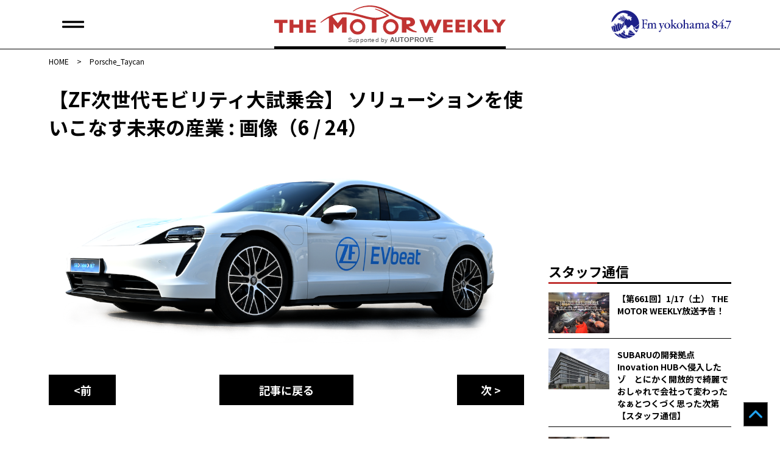

--- FILE ---
content_type: text/html; charset=UTF-8
request_url: https://autoprove.net/supplier_news/zf/225293/attachment/porsche_taycan/
body_size: 12504
content:
<!doctype html>
<html dir="ltr" lang="ja" prefix="og: https://ogp.me/ns#">
<head>
	<!-- Google tag (gtag.js) -->
	<script async src="https://www.googletagmanager.com/gtag/js?id=G-50R4TBL3W1"></script>
	<script>
  	window.dataLayer = window.dataLayer || [];
  	function gtag(){dataLayer.push(arguments);}
  	  gtag('js', new Date());

	  gtag('config', 'G-50R4TBL3W1');
	</script>
	<!-- Global site tag (gtag.js) - Google Analytics -->
	<script async src="https://www.googletagmanager.com/gtag/js?id=UA-17181954-3"></script>
	<script>
		window.dataLayer = window.dataLayer || [];
		function gtag(){dataLayer.push(arguments);}
		gtag('js', new Date());
		gtag('config', 'UA-17181954-3');
	</script>
	<meta charset="UTF-8">
	<meta name="viewport" content="width=device-width, initial-scale=1">
	<link rel="profile" href="https://gmpg.org/xfn/11">
	<link rel="shortcut icon" href="https://autoprove.net/wp-content/themes/autoprove/favicon.ico" />
	
	<script type="text/javascript">
		var microadCompass = microadCompass || {};
		microadCompass.queue = microadCompass.queue || [];
	</script>
	<script type="text/javascript" charset="UTF-8" src="//j.microad.net/js/compass.js" onload="new microadCompass.AdInitializer().initialize();" async></script>

	<title>Porsche_Taycan | オートプルーブ - Auto Prove</title>

		<!-- All in One SEO 4.8.8 - aioseo.com -->
	<meta name="robots" content="noindex, max-image-preview:large" />
	<meta name="author" content="Auto Prove 編集部"/>
	<link rel="canonical" href="https://autoprove.net/supplier_news/zf/225293/attachment/porsche_taycan/" />
	<meta name="generator" content="All in One SEO (AIOSEO) 4.8.8" />
		<meta property="og:locale" content="ja_JP" />
		<meta property="og:site_name" content="Auto Prove - 自動車情報サイト「オートプルーブ」" />
		<meta property="og:type" content="article" />
		<meta property="og:title" content="Porsche_Taycan | オートプルーブ - Auto Prove" />
		<meta property="og:url" content="https://autoprove.net/supplier_news/zf/225293/attachment/porsche_taycan/" />
		<meta property="fb:app_id" content="1513278898826651" />
		<meta property="og:image" content="https://autoprove.net/wp-content/themes/autoprove/assets/autoprove.png" />
		<meta property="og:image:secure_url" content="https://autoprove.net/wp-content/themes/autoprove/assets/autoprove.png" />
		<meta property="article:published_time" content="2023-11-29T01:09:21+00:00" />
		<meta property="article:modified_time" content="2023-11-29T01:09:21+00:00" />
		<meta property="article:publisher" content="https://www.facebook.com/autoprovepage" />
		<meta name="twitter:card" content="summary_large_image" />
		<meta name="twitter:site" content="@autoprovenet" />
		<meta name="twitter:title" content="Porsche_Taycan | オートプルーブ - Auto Prove" />
		<meta name="twitter:image" content="https://autoprove.net/wp-content/themes/autoprove/assets/autoprove.png" />
		<script type="application/ld+json" class="aioseo-schema">
			{"@context":"https:\/\/schema.org","@graph":[{"@type":"BreadcrumbList","@id":"https:\/\/autoprove.net\/supplier_news\/zf\/225293\/attachment\/porsche_taycan\/#breadcrumblist","itemListElement":[{"@type":"ListItem","@id":"https:\/\/autoprove.net#listItem","position":1,"name":"Home","item":"https:\/\/autoprove.net","nextItem":{"@type":"ListItem","@id":"https:\/\/autoprove.net\/supplier_news\/zf\/225293\/attachment\/porsche_taycan\/#listItem","name":"Porsche_Taycan"}},{"@type":"ListItem","@id":"https:\/\/autoprove.net\/supplier_news\/zf\/225293\/attachment\/porsche_taycan\/#listItem","position":2,"name":"Porsche_Taycan","previousItem":{"@type":"ListItem","@id":"https:\/\/autoprove.net#listItem","name":"Home"}}]},{"@type":"ItemPage","@id":"https:\/\/autoprove.net\/supplier_news\/zf\/225293\/attachment\/porsche_taycan\/#itempage","url":"https:\/\/autoprove.net\/supplier_news\/zf\/225293\/attachment\/porsche_taycan\/","name":"Porsche_Taycan | \u30aa\u30fc\u30c8\u30d7\u30eb\u30fc\u30d6 - Auto Prove","inLanguage":"ja","isPartOf":{"@id":"https:\/\/autoprove.net\/#website"},"breadcrumb":{"@id":"https:\/\/autoprove.net\/supplier_news\/zf\/225293\/attachment\/porsche_taycan\/#breadcrumblist"},"author":{"@id":"https:\/\/autoprove.net\/author\/autoprove\/#author"},"creator":{"@id":"https:\/\/autoprove.net\/author\/autoprove\/#author"},"datePublished":"2023-11-29T10:09:21+09:00","dateModified":"2023-11-29T10:09:21+09:00"},{"@type":"Organization","@id":"https:\/\/autoprove.net\/#organization","name":"Auto Prove","description":"\u60c5\u5831\u304c\u77e5\u8b58\u306b\u304b\u308f\u308b\u81ea\u52d5\u8eca\u30b5\u30a4\u30c8","url":"https:\/\/autoprove.net\/","telephone":"+81452241001","logo":{"@type":"ImageObject","url":"https:\/\/autoprove.net\/wp-content\/uploads\/2023\/11\/Porsche_Taycan.png","@id":"https:\/\/autoprove.net\/supplier_news\/zf\/225293\/attachment\/porsche_taycan\/#organizationLogo"},"image":{"@id":"https:\/\/autoprove.net\/supplier_news\/zf\/225293\/attachment\/porsche_taycan\/#organizationLogo"},"sameAs":["https:\/\/www.youtube.com\/user\/autoprove"]},{"@type":"Person","@id":"https:\/\/autoprove.net\/author\/autoprove\/#author","url":"https:\/\/autoprove.net\/author\/autoprove\/","name":"Auto Prove \u7de8\u96c6\u90e8"},{"@type":"WebSite","@id":"https:\/\/autoprove.net\/#website","url":"https:\/\/autoprove.net\/","name":"\u30aa\u30fc\u30c8\u30d7\u30eb\u30fc\u30d6 - Auto Prove","description":"\u60c5\u5831\u304c\u77e5\u8b58\u306b\u304b\u308f\u308b\u81ea\u52d5\u8eca\u30b5\u30a4\u30c8","inLanguage":"ja","publisher":{"@id":"https:\/\/autoprove.net\/#organization"}}]}
		</script>
		<!-- All in One SEO -->

<link rel='dns-prefetch' href='//static.addtoany.com' />
<link rel='dns-prefetch' href='//www.googletagservices.com' />
<link rel='dns-prefetch' href='//fonts.googleapis.com' />
<script id="wpp-js" src="https://autoprove.net/wp-content/plugins/wordpress-popular-posts/assets/js/wpp.min.js?ver=7.3.5" data-sampling="1" data-sampling-rate="100" data-api-url="https://autoprove.net/wp-json/wordpress-popular-posts" data-post-id="225305" data-token="71fc150ae7" data-lang="0" data-debug="0"></script>
<script>
window._wpemojiSettings = {"baseUrl":"https:\/\/s.w.org\/images\/core\/emoji\/16.0.1\/72x72\/","ext":".png","svgUrl":"https:\/\/s.w.org\/images\/core\/emoji\/16.0.1\/svg\/","svgExt":".svg","source":{"concatemoji":"https:\/\/autoprove.net\/wp-includes\/js\/wp-emoji-release.min.js?ver=6.8.3"}};
/*! This file is auto-generated */
!function(s,n){var o,i,e;function c(e){try{var t={supportTests:e,timestamp:(new Date).valueOf()};sessionStorage.setItem(o,JSON.stringify(t))}catch(e){}}function p(e,t,n){e.clearRect(0,0,e.canvas.width,e.canvas.height),e.fillText(t,0,0);var t=new Uint32Array(e.getImageData(0,0,e.canvas.width,e.canvas.height).data),a=(e.clearRect(0,0,e.canvas.width,e.canvas.height),e.fillText(n,0,0),new Uint32Array(e.getImageData(0,0,e.canvas.width,e.canvas.height).data));return t.every(function(e,t){return e===a[t]})}function u(e,t){e.clearRect(0,0,e.canvas.width,e.canvas.height),e.fillText(t,0,0);for(var n=e.getImageData(16,16,1,1),a=0;a<n.data.length;a++)if(0!==n.data[a])return!1;return!0}function f(e,t,n,a){switch(t){case"flag":return n(e,"\ud83c\udff3\ufe0f\u200d\u26a7\ufe0f","\ud83c\udff3\ufe0f\u200b\u26a7\ufe0f")?!1:!n(e,"\ud83c\udde8\ud83c\uddf6","\ud83c\udde8\u200b\ud83c\uddf6")&&!n(e,"\ud83c\udff4\udb40\udc67\udb40\udc62\udb40\udc65\udb40\udc6e\udb40\udc67\udb40\udc7f","\ud83c\udff4\u200b\udb40\udc67\u200b\udb40\udc62\u200b\udb40\udc65\u200b\udb40\udc6e\u200b\udb40\udc67\u200b\udb40\udc7f");case"emoji":return!a(e,"\ud83e\udedf")}return!1}function g(e,t,n,a){var r="undefined"!=typeof WorkerGlobalScope&&self instanceof WorkerGlobalScope?new OffscreenCanvas(300,150):s.createElement("canvas"),o=r.getContext("2d",{willReadFrequently:!0}),i=(o.textBaseline="top",o.font="600 32px Arial",{});return e.forEach(function(e){i[e]=t(o,e,n,a)}),i}function t(e){var t=s.createElement("script");t.src=e,t.defer=!0,s.head.appendChild(t)}"undefined"!=typeof Promise&&(o="wpEmojiSettingsSupports",i=["flag","emoji"],n.supports={everything:!0,everythingExceptFlag:!0},e=new Promise(function(e){s.addEventListener("DOMContentLoaded",e,{once:!0})}),new Promise(function(t){var n=function(){try{var e=JSON.parse(sessionStorage.getItem(o));if("object"==typeof e&&"number"==typeof e.timestamp&&(new Date).valueOf()<e.timestamp+604800&&"object"==typeof e.supportTests)return e.supportTests}catch(e){}return null}();if(!n){if("undefined"!=typeof Worker&&"undefined"!=typeof OffscreenCanvas&&"undefined"!=typeof URL&&URL.createObjectURL&&"undefined"!=typeof Blob)try{var e="postMessage("+g.toString()+"("+[JSON.stringify(i),f.toString(),p.toString(),u.toString()].join(",")+"));",a=new Blob([e],{type:"text/javascript"}),r=new Worker(URL.createObjectURL(a),{name:"wpTestEmojiSupports"});return void(r.onmessage=function(e){c(n=e.data),r.terminate(),t(n)})}catch(e){}c(n=g(i,f,p,u))}t(n)}).then(function(e){for(var t in e)n.supports[t]=e[t],n.supports.everything=n.supports.everything&&n.supports[t],"flag"!==t&&(n.supports.everythingExceptFlag=n.supports.everythingExceptFlag&&n.supports[t]);n.supports.everythingExceptFlag=n.supports.everythingExceptFlag&&!n.supports.flag,n.DOMReady=!1,n.readyCallback=function(){n.DOMReady=!0}}).then(function(){return e}).then(function(){var e;n.supports.everything||(n.readyCallback(),(e=n.source||{}).concatemoji?t(e.concatemoji):e.wpemoji&&e.twemoji&&(t(e.twemoji),t(e.wpemoji)))}))}((window,document),window._wpemojiSettings);
</script>
<style id='wp-emoji-styles-inline-css'>

	img.wp-smiley, img.emoji {
		display: inline !important;
		border: none !important;
		box-shadow: none !important;
		height: 1em !important;
		width: 1em !important;
		margin: 0 0.07em !important;
		vertical-align: -0.1em !important;
		background: none !important;
		padding: 0 !important;
	}
</style>
<link rel='stylesheet' id='wp-block-library-css' href='https://autoprove.net/wp-includes/css/dist/block-library/style.min.css?ver=6.8.3' media='all' />
<style id='classic-theme-styles-inline-css'>
/*! This file is auto-generated */
.wp-block-button__link{color:#fff;background-color:#32373c;border-radius:9999px;box-shadow:none;text-decoration:none;padding:calc(.667em + 2px) calc(1.333em + 2px);font-size:1.125em}.wp-block-file__button{background:#32373c;color:#fff;text-decoration:none}
</style>
<style id='global-styles-inline-css'>
:root{--wp--preset--aspect-ratio--square: 1;--wp--preset--aspect-ratio--4-3: 4/3;--wp--preset--aspect-ratio--3-4: 3/4;--wp--preset--aspect-ratio--3-2: 3/2;--wp--preset--aspect-ratio--2-3: 2/3;--wp--preset--aspect-ratio--16-9: 16/9;--wp--preset--aspect-ratio--9-16: 9/16;--wp--preset--color--black: #000000;--wp--preset--color--cyan-bluish-gray: #abb8c3;--wp--preset--color--white: #ffffff;--wp--preset--color--pale-pink: #f78da7;--wp--preset--color--vivid-red: #cf2e2e;--wp--preset--color--luminous-vivid-orange: #ff6900;--wp--preset--color--luminous-vivid-amber: #fcb900;--wp--preset--color--light-green-cyan: #7bdcb5;--wp--preset--color--vivid-green-cyan: #00d084;--wp--preset--color--pale-cyan-blue: #8ed1fc;--wp--preset--color--vivid-cyan-blue: #0693e3;--wp--preset--color--vivid-purple: #9b51e0;--wp--preset--gradient--vivid-cyan-blue-to-vivid-purple: linear-gradient(135deg,rgba(6,147,227,1) 0%,rgb(155,81,224) 100%);--wp--preset--gradient--light-green-cyan-to-vivid-green-cyan: linear-gradient(135deg,rgb(122,220,180) 0%,rgb(0,208,130) 100%);--wp--preset--gradient--luminous-vivid-amber-to-luminous-vivid-orange: linear-gradient(135deg,rgba(252,185,0,1) 0%,rgba(255,105,0,1) 100%);--wp--preset--gradient--luminous-vivid-orange-to-vivid-red: linear-gradient(135deg,rgba(255,105,0,1) 0%,rgb(207,46,46) 100%);--wp--preset--gradient--very-light-gray-to-cyan-bluish-gray: linear-gradient(135deg,rgb(238,238,238) 0%,rgb(169,184,195) 100%);--wp--preset--gradient--cool-to-warm-spectrum: linear-gradient(135deg,rgb(74,234,220) 0%,rgb(151,120,209) 20%,rgb(207,42,186) 40%,rgb(238,44,130) 60%,rgb(251,105,98) 80%,rgb(254,248,76) 100%);--wp--preset--gradient--blush-light-purple: linear-gradient(135deg,rgb(255,206,236) 0%,rgb(152,150,240) 100%);--wp--preset--gradient--blush-bordeaux: linear-gradient(135deg,rgb(254,205,165) 0%,rgb(254,45,45) 50%,rgb(107,0,62) 100%);--wp--preset--gradient--luminous-dusk: linear-gradient(135deg,rgb(255,203,112) 0%,rgb(199,81,192) 50%,rgb(65,88,208) 100%);--wp--preset--gradient--pale-ocean: linear-gradient(135deg,rgb(255,245,203) 0%,rgb(182,227,212) 50%,rgb(51,167,181) 100%);--wp--preset--gradient--electric-grass: linear-gradient(135deg,rgb(202,248,128) 0%,rgb(113,206,126) 100%);--wp--preset--gradient--midnight: linear-gradient(135deg,rgb(2,3,129) 0%,rgb(40,116,252) 100%);--wp--preset--font-size--small: 13px;--wp--preset--font-size--medium: 20px;--wp--preset--font-size--large: 36px;--wp--preset--font-size--x-large: 42px;--wp--preset--spacing--20: 0.44rem;--wp--preset--spacing--30: 0.67rem;--wp--preset--spacing--40: 1rem;--wp--preset--spacing--50: 1.5rem;--wp--preset--spacing--60: 2.25rem;--wp--preset--spacing--70: 3.38rem;--wp--preset--spacing--80: 5.06rem;--wp--preset--shadow--natural: 6px 6px 9px rgba(0, 0, 0, 0.2);--wp--preset--shadow--deep: 12px 12px 50px rgba(0, 0, 0, 0.4);--wp--preset--shadow--sharp: 6px 6px 0px rgba(0, 0, 0, 0.2);--wp--preset--shadow--outlined: 6px 6px 0px -3px rgba(255, 255, 255, 1), 6px 6px rgba(0, 0, 0, 1);--wp--preset--shadow--crisp: 6px 6px 0px rgba(0, 0, 0, 1);}:where(.is-layout-flex){gap: 0.5em;}:where(.is-layout-grid){gap: 0.5em;}body .is-layout-flex{display: flex;}.is-layout-flex{flex-wrap: wrap;align-items: center;}.is-layout-flex > :is(*, div){margin: 0;}body .is-layout-grid{display: grid;}.is-layout-grid > :is(*, div){margin: 0;}:where(.wp-block-columns.is-layout-flex){gap: 2em;}:where(.wp-block-columns.is-layout-grid){gap: 2em;}:where(.wp-block-post-template.is-layout-flex){gap: 1.25em;}:where(.wp-block-post-template.is-layout-grid){gap: 1.25em;}.has-black-color{color: var(--wp--preset--color--black) !important;}.has-cyan-bluish-gray-color{color: var(--wp--preset--color--cyan-bluish-gray) !important;}.has-white-color{color: var(--wp--preset--color--white) !important;}.has-pale-pink-color{color: var(--wp--preset--color--pale-pink) !important;}.has-vivid-red-color{color: var(--wp--preset--color--vivid-red) !important;}.has-luminous-vivid-orange-color{color: var(--wp--preset--color--luminous-vivid-orange) !important;}.has-luminous-vivid-amber-color{color: var(--wp--preset--color--luminous-vivid-amber) !important;}.has-light-green-cyan-color{color: var(--wp--preset--color--light-green-cyan) !important;}.has-vivid-green-cyan-color{color: var(--wp--preset--color--vivid-green-cyan) !important;}.has-pale-cyan-blue-color{color: var(--wp--preset--color--pale-cyan-blue) !important;}.has-vivid-cyan-blue-color{color: var(--wp--preset--color--vivid-cyan-blue) !important;}.has-vivid-purple-color{color: var(--wp--preset--color--vivid-purple) !important;}.has-black-background-color{background-color: var(--wp--preset--color--black) !important;}.has-cyan-bluish-gray-background-color{background-color: var(--wp--preset--color--cyan-bluish-gray) !important;}.has-white-background-color{background-color: var(--wp--preset--color--white) !important;}.has-pale-pink-background-color{background-color: var(--wp--preset--color--pale-pink) !important;}.has-vivid-red-background-color{background-color: var(--wp--preset--color--vivid-red) !important;}.has-luminous-vivid-orange-background-color{background-color: var(--wp--preset--color--luminous-vivid-orange) !important;}.has-luminous-vivid-amber-background-color{background-color: var(--wp--preset--color--luminous-vivid-amber) !important;}.has-light-green-cyan-background-color{background-color: var(--wp--preset--color--light-green-cyan) !important;}.has-vivid-green-cyan-background-color{background-color: var(--wp--preset--color--vivid-green-cyan) !important;}.has-pale-cyan-blue-background-color{background-color: var(--wp--preset--color--pale-cyan-blue) !important;}.has-vivid-cyan-blue-background-color{background-color: var(--wp--preset--color--vivid-cyan-blue) !important;}.has-vivid-purple-background-color{background-color: var(--wp--preset--color--vivid-purple) !important;}.has-black-border-color{border-color: var(--wp--preset--color--black) !important;}.has-cyan-bluish-gray-border-color{border-color: var(--wp--preset--color--cyan-bluish-gray) !important;}.has-white-border-color{border-color: var(--wp--preset--color--white) !important;}.has-pale-pink-border-color{border-color: var(--wp--preset--color--pale-pink) !important;}.has-vivid-red-border-color{border-color: var(--wp--preset--color--vivid-red) !important;}.has-luminous-vivid-orange-border-color{border-color: var(--wp--preset--color--luminous-vivid-orange) !important;}.has-luminous-vivid-amber-border-color{border-color: var(--wp--preset--color--luminous-vivid-amber) !important;}.has-light-green-cyan-border-color{border-color: var(--wp--preset--color--light-green-cyan) !important;}.has-vivid-green-cyan-border-color{border-color: var(--wp--preset--color--vivid-green-cyan) !important;}.has-pale-cyan-blue-border-color{border-color: var(--wp--preset--color--pale-cyan-blue) !important;}.has-vivid-cyan-blue-border-color{border-color: var(--wp--preset--color--vivid-cyan-blue) !important;}.has-vivid-purple-border-color{border-color: var(--wp--preset--color--vivid-purple) !important;}.has-vivid-cyan-blue-to-vivid-purple-gradient-background{background: var(--wp--preset--gradient--vivid-cyan-blue-to-vivid-purple) !important;}.has-light-green-cyan-to-vivid-green-cyan-gradient-background{background: var(--wp--preset--gradient--light-green-cyan-to-vivid-green-cyan) !important;}.has-luminous-vivid-amber-to-luminous-vivid-orange-gradient-background{background: var(--wp--preset--gradient--luminous-vivid-amber-to-luminous-vivid-orange) !important;}.has-luminous-vivid-orange-to-vivid-red-gradient-background{background: var(--wp--preset--gradient--luminous-vivid-orange-to-vivid-red) !important;}.has-very-light-gray-to-cyan-bluish-gray-gradient-background{background: var(--wp--preset--gradient--very-light-gray-to-cyan-bluish-gray) !important;}.has-cool-to-warm-spectrum-gradient-background{background: var(--wp--preset--gradient--cool-to-warm-spectrum) !important;}.has-blush-light-purple-gradient-background{background: var(--wp--preset--gradient--blush-light-purple) !important;}.has-blush-bordeaux-gradient-background{background: var(--wp--preset--gradient--blush-bordeaux) !important;}.has-luminous-dusk-gradient-background{background: var(--wp--preset--gradient--luminous-dusk) !important;}.has-pale-ocean-gradient-background{background: var(--wp--preset--gradient--pale-ocean) !important;}.has-electric-grass-gradient-background{background: var(--wp--preset--gradient--electric-grass) !important;}.has-midnight-gradient-background{background: var(--wp--preset--gradient--midnight) !important;}.has-small-font-size{font-size: var(--wp--preset--font-size--small) !important;}.has-medium-font-size{font-size: var(--wp--preset--font-size--medium) !important;}.has-large-font-size{font-size: var(--wp--preset--font-size--large) !important;}.has-x-large-font-size{font-size: var(--wp--preset--font-size--x-large) !important;}
:where(.wp-block-post-template.is-layout-flex){gap: 1.25em;}:where(.wp-block-post-template.is-layout-grid){gap: 1.25em;}
:where(.wp-block-columns.is-layout-flex){gap: 2em;}:where(.wp-block-columns.is-layout-grid){gap: 2em;}
:root :where(.wp-block-pullquote){font-size: 1.5em;line-height: 1.6;}
</style>
<link rel='stylesheet' id='google-fonts-css' href='https://fonts.googleapis.com/css2?family=Noto+Sans+JP%3Awght%40400%3B500%3B700&#038;display=swap&#038;ver=6.8.3' media='all' />
<link rel='stylesheet' id='auto-prove-style-css' href='https://autoprove.net/wp-content/themes/autoprove/style.css?ver=20250828T181115' media='all' />
<link rel='stylesheet' id='slick-style-css' href='https://autoprove.net/wp-content/themes/autoprove/assets/slick/slick.css?ver=20210715T081944' media='all' />
<link rel='stylesheet' id='slick-theme-style-css' href='https://autoprove.net/wp-content/themes/autoprove/assets/slick/slick-theme.css?ver=20210715T081944' media='all' />
<link rel='stylesheet' id='addtoany-css' href='https://autoprove.net/wp-content/plugins/add-to-any/addtoany.min.css?ver=1.16' media='all' />
<script id="addtoany-core-js-before">
window.a2a_config=window.a2a_config||{};a2a_config.callbacks=[];a2a_config.overlays=[];a2a_config.templates={};a2a_localize = {
	Share: "共有",
	Save: "ブックマーク",
	Subscribe: "購読",
	Email: "メール",
	Bookmark: "ブックマーク",
	ShowAll: "すべて表示する",
	ShowLess: "小さく表示する",
	FindServices: "サービスを探す",
	FindAnyServiceToAddTo: "追加するサービスを今すぐ探す",
	PoweredBy: "Powered by",
	ShareViaEmail: "メールでシェアする",
	SubscribeViaEmail: "メールで購読する",
	BookmarkInYourBrowser: "ブラウザにブックマーク",
	BookmarkInstructions: "このページをブックマークするには、 Ctrl+D または \u2318+D を押下。",
	AddToYourFavorites: "お気に入りに追加",
	SendFromWebOrProgram: "任意のメールアドレスまたはメールプログラムから送信",
	EmailProgram: "メールプログラム",
	More: "詳細&#8230;",
	ThanksForSharing: "共有ありがとうございます !",
	ThanksForFollowing: "フォローありがとうございます !"
};
</script>
<script defer src="https://static.addtoany.com/menu/page.js" id="addtoany-core-js"></script>
<script src="https://autoprove.net/wp-includes/js/jquery/jquery.min.js?ver=3.7.1" id="jquery-core-js"></script>
<script src="https://autoprove.net/wp-includes/js/jquery/jquery-migrate.min.js?ver=3.4.1" id="jquery-migrate-js"></script>
<script defer src="https://autoprove.net/wp-content/plugins/add-to-any/addtoany.min.js?ver=1.1" id="addtoany-jquery-js"></script>
<script async src="https://www.googletagservices.com/tag/js/gpt.js?ver=6.8.3" id="gpt-js"></script>
<script src="https://autoprove.net/wp-content/themes/autoprove/js/flucttag.js?ver=20210721T160404" id="flucttag-js"></script>
<script src="https://autoprove.net/wp-content/themes/autoprove/js/useragent.js?ver=20210803T171322" id="useragent-js"></script>
<link rel="https://api.w.org/" href="https://autoprove.net/wp-json/" /><link rel="alternate" title="JSON" type="application/json" href="https://autoprove.net/wp-json/wp/v2/media/225305" /><link rel="alternate" title="oEmbed (JSON)" type="application/json+oembed" href="https://autoprove.net/wp-json/oembed/1.0/embed?url=https%3A%2F%2Fautoprove.net%2Fsupplier_news%2Fzf%2F225293%2Fattachment%2Fporsche_taycan%2F" />
<link rel="alternate" title="oEmbed (XML)" type="text/xml+oembed" href="https://autoprove.net/wp-json/oembed/1.0/embed?url=https%3A%2F%2Fautoprove.net%2Fsupplier_news%2Fzf%2F225293%2Fattachment%2Fporsche_taycan%2F&#038;format=xml" />
            <style id="wpp-loading-animation-styles">@-webkit-keyframes bgslide{from{background-position-x:0}to{background-position-x:-200%}}@keyframes bgslide{from{background-position-x:0}to{background-position-x:-200%}}.wpp-widget-block-placeholder,.wpp-shortcode-placeholder{margin:0 auto;width:60px;height:3px;background:#dd3737;background:linear-gradient(90deg,#dd3737 0%,#571313 10%,#dd3737 100%);background-size:200% auto;border-radius:3px;-webkit-animation:bgslide 1s infinite linear;animation:bgslide 1s infinite linear}</style>
            <meta property="og:image" content="https://autoprove.net/wp-content/uploads/2023/11/Porsche_Taycan.png" />
<meta property="og:image:secure_url" content="https://autoprove.net/wp-content/uploads/2023/11/Porsche_Taycan.png" />
<meta property="og:image:width" content="900" />
<meta property="og:image:height" content="675" />
<style type="text/css">a.nordot-read-more { }</style>
	<!-- fluct pc/sp -->
	<script async src="https://securepubads.g.doubleclick.net/tag/js/gpt.js"></script>
	<!-- fluct AMP -->
	<script async custom-element="amp-ad" src="https://cdn.ampproject.org/v0/amp-ad-0.1.js"></script>
</head>

<body class="attachment wp-singular attachment-template-default single single-attachment postid-225305 attachmentid-225305 attachment-png wp-theme-autoprove no-sidebar">

	<header class="site-header-area">
		<div class="l-inner">
							<div class="site-logo"><a href="https://autoprove.net/" rel="home">
					<picture>
						<source media="(min-width: 768px)" srcset="https://autoprove.net/wp-content/themes/autoprove/images/common/pc-header-logo.svg">
						<img src="https://autoprove.net/wp-content/themes/autoprove/images/common/sp-header-logo.svg" alt="オートプルーブ &#8211; Auto Prove">
					</picture>
				</a></div>
						<div class="fmyokohama-logo">
				<picture>
					<source media="(min-width: 768px)" srcset="https://autoprove.net/wp-content/themes/autoprove/images/common/fmy-logo.svg">
					<img src="https://autoprove.net/wp-content/themes/autoprove/images/common/fmy-icon-logo.svg" alt="Fm yokohama 84.7">
				</picture>
			</div>
			<div class="main-nav-btn"><span></span><span></span></div>
			<div class="main-nav-btn"><span></span><span></span></div>
		</div><!-- /.l-inner -->
	</header><!-- /.site-header-area -->
	<nav class="main-navigation">
		<div class="menu-%e3%82%b0%e3%83%ad%e3%83%bc%e3%83%90%e3%83%ab%e3%83%a1%e3%83%8b%e3%83%a5%e3%83%bc-container"><ul id="header-menu" class="header-menu"><li id="menu-item-200037" class="menu-item menu-item-type-custom menu-item-object-custom menu-item-has-children menu-item-200037"><a href="#">BRAND INDEX</a>
<ul class="sub-menu">
	<li id="menu-item-200038" class="menu-item menu-item-type-taxonomy menu-item-object-category menu-item-200038"><a href="https://autoprove.net/japanese-car/">日本車情報​</a></li>
	<li id="menu-item-200039" class="menu-item menu-item-type-taxonomy menu-item-object-category menu-item-200039"><a href="https://autoprove.net/imported-car/">輸入車情報</a></li>
	<li id="menu-item-200040" class="menu-item menu-item-type-taxonomy menu-item-object-category menu-item-200040"><a href="https://autoprove.net/supplier_news/">サプライヤー</a></li>
	<li id="menu-item-200041" class="menu-item menu-item-type-taxonomy menu-item-object-category menu-item-200041"><a href="https://autoprove.net/race-event_campaign/">レース・イベント</a></li>
</ul>
</li>
<li id="menu-item-200042" class="menu-item menu-item-type-custom menu-item-object-custom menu-item-has-children menu-item-200042"><a href="#">SPECIAL CONTENTS</a>
<ul class="sub-menu">
	<li id="menu-item-200043" class="menu-item menu-item-type-taxonomy menu-item-object-category menu-item-200043"><a href="https://autoprove.net/maniac_view/">マニアック評価・試乗記</a></li>
	<li id="menu-item-200044" class="menu-item menu-item-type-taxonomy menu-item-object-category menu-item-200044"><a href="https://autoprove.net/new_car/">気になる新車</a></li>
	<li id="menu-item-200045" class="menu-item menu-item-type-taxonomy menu-item-object-category menu-item-200045"><a href="https://autoprove.net/automobile_study_group/">Automobile Study</a></li>
	<li id="menu-item-200046" class="menu-item menu-item-type-taxonomy menu-item-object-category menu-item-200046"><a href="https://autoprove.net/not_featured_in_mag/">雑誌に載らない話</a></li>
	<li id="menu-item-200047" class="menu-item menu-item-type-post_type menu-item-object-page menu-item-200047"><a href="https://autoprove.net/special_archive/">特別編集アーカイブ</a></li>
	<li id="menu-item-217159" class="menu-item menu-item-type-taxonomy menu-item-object-category menu-item-217159"><a href="https://autoprove.net/staff/">スタッフ通信</a></li>
</ul>
</li>
<li id="menu-item-200048" class="menu-item menu-item-type-custom menu-item-object-custom menu-item-has-children menu-item-200048"><a href="#">OFFICIAL CHANNEL</a>
<ul class="sub-menu">
	<li id="menu-item-200049" class="menu-item menu-item-type-custom menu-item-object-custom menu-item-200049"><a target="_blank" href="https://www.youtube.com/user/autoprove">Official YouTube</a></li>
	<li id="menu-item-200050" class="menu-item menu-item-type-custom menu-item-object-custom menu-item-200050"><a target="_blank" href="https://www.facebook.com/autoprovepage/">Official Facebook</a></li>
	<li id="menu-item-200051" class="menu-item menu-item-type-custom menu-item-object-custom menu-item-200051"><a target="_blank" href="https://twitter.com/autoprovenet">Official X</a></li>
	<li id="menu-item-200053" class="menu-item menu-item-type-custom menu-item-object-custom menu-item-200053"><a target="_blank" href="https://www.fmyokohama.co.jp/">Fm yokohama 84.7</a></li>
</ul>
</li>
<li id="menu-item-200054" class="menu-item menu-item-type-custom menu-item-object-custom menu-item-has-children menu-item-200054"><a href="#">About Us</a>
<ul class="sub-menu">
	<li id="menu-item-200055" class="menu-item menu-item-type-post_type menu-item-object-page menu-item-200055"><a href="https://autoprove.net/about/">The Motor Weeklyについて</a></li>
	<li id="menu-item-200056" class="menu-item menu-item-type-post_type menu-item-object-page menu-item-200056"><a href="https://autoprove.net/contact/">お問い合わせ</a></li>
	<li id="menu-item-200093" class="menu-item menu-item-type-post_type menu-item-object-page menu-item-200093"><a href="https://autoprove.net/%e5%ba%83%e5%91%8a%e6%8e%b2%e8%bc%89%e3%81%ab%e3%81%a4%e3%81%84%e3%81%a6/">広告掲載について</a></li>
	<li id="menu-item-200057" class="menu-item menu-item-type-post_type menu-item-object-page menu-item-200057"><a href="https://autoprove.net/copyright/">著作権について</a></li>
	<li id="menu-item-200058" class="menu-item menu-item-type-post_type menu-item-object-page menu-item-privacy-policy menu-item-200058"><a rel="privacy-policy" href="https://autoprove.net/privacy/">個人情報保護方針</a></li>
</ul>
</li>
</ul></div>		<div class="search-block">
			<label>SEARCH</label>
			<form class="search-form" action="https://autoprove.net/" method="get">
    <input type="text" class="search-input" name="s" placeholder=""/>
    <button type="submit" class="search-btn"><img src="https://autoprove.net/wp-content/themes/autoprove/images/common/search-icon.svg" alt="検索"></button>
</form>		</div>
	</nav><!-- /.main-navigation -->

<div class="site-content-area">
	<div class="breadcrumb">
		<!-- Breadcrumb NavXT 7.4.1 -->
<span property="itemListElement" typeof="ListItem"><a property="item" typeof="WebPage" title="オートプルーブ - Auto Proveへ移動" href="https://autoprove.net" class="home"><span property="name">HOME</span></a><meta property="position" content="1"></span><span class="spacer"> &gt; </span><span property="itemListElement" typeof="ListItem"><span property="name">Porsche_Taycan</span><meta property="position" content="2"></span>	</div><!-- /.breadcrumb -->

	
	<main class="site-main-area single">

			<header class="entry-header">
	<h1 class="entry-title">【ZF次世代モビリティ大試乗会】 ソリューションを使いこなす未来の産業 : 画像（6 / 24）</h1>		</header><!-- .entry-header -->

	<div class="entry-content">
		<p class="attachment"><a href='https://autoprove.net/wp-content/uploads/2023/11/Porsche_Taycan.png'><img fetchpriority="high" decoding="async" width="1200" height="467" src="https://autoprove.net/wp-content/uploads/2023/11/Porsche_Taycan.png" class="attachment-medium size-medium" alt="" srcset="https://autoprove.net/wp-content/uploads/2023/11/Porsche_Taycan.png 1200w, https://autoprove.net/wp-content/uploads/2023/11/Porsche_Taycan-768x299.png 768w" sizes="(max-width: 1200px) 100vw, 1200px" /></a></p>
		<div class="btn-block">
			<a class="btn prev-btn" href="https://autoprove.net/supplier_news/zf/225293/attachment/buick-avenir_edited/"><前</a>				
				<a class="btn" href="https://autoprove.net/supplier_news/zf/225293/">記事に戻る</a>
			<a class="btn next-btn" href="https://autoprove.net/supplier_news/zf/225293/attachment/byd-han-1_edited/">次 ></a>		</div>
			</div><!-- .entry-content -->

	<footer class="entry-footer">
				<!-- 広告 -->
		
<div class="rectangle-contents rectangle-04"></div><!-- /.rectangle-contents -->
<script type="text/javascript">
	(function ($) {
		$(function(){
			if(isMobile()) {
				//スマートフォン向け
				var obj = `<div class="rectangle">
					<div id="ba42db44a0e8ca13fd198452c08f9645" class="rectangle-block">
						<script type="text/javascript">
							microadCompass.queue.push({
								"spot": "ba42db44a0e8ca13fd198452c08f9645"
							});
						<\/script>
					</div>
				</div>`;
				$('.rectangle-contents.rectangle-04').html(obj);
			} else {
				// PC向け
				var obj = `<div class="rectangle-pc">
					<div id="4a99e51cb425cf81a0d4f6837b1a6285" class="rectangle-left rectangle-block">
						<script type="text/javascript">
							microadCompass.queue.push({
								"spot": "4a99e51cb425cf81a0d4f6837b1a6285"
							});
						<\/script>
					</div>
					<div id="bed703ac3fd867defd3125ce3e46cb03" class="rectangle-right rectangle-block">
						<script type="text/javascript">
							microadCompass.queue.push({
								"spot": "bed703ac3fd867defd3125ce3e46cb03"
							});
						<\/script>
					</div>
				</div>`;
				$('.rectangle-contents.rectangle-04').html(obj);
			}
		});
	})(jQuery);
</script>

		<!-- おすすめ記事 -->
		<h2>RELATED ARTICLE</h2>
	<div class="related-post-list">
		<div class="post-item">
		<a href="https://autoprove.net/imported-car/peugeot/peugeot3008/251532/" class="l-post-inner">
			<div class="post-thumbnail"><img src="https://autoprove.net/wp-content/uploads/2026/01/3008-GT-HYB-376x282.jpeg" class="attachment-post-thumbnail size-post-thumbnail wp-post-image" alt="" decoding="async" /></div>
			<div class="post-title">【プジョー】3008の特別仕様車限定150台</div>
		</a>
	</div><!-- /.post-item -->
		<div class="post-item">
		<a href="https://autoprove.net/imported-car/jeep/wrangler/251529/" class="l-post-inner">
			<div class="post-thumbnail"><img src="https://autoprove.net/wp-content/uploads/2026/01/MMWrangler_KV_a-376x282.jpg" class="attachment-post-thumbnail size-post-thumbnail wp-post-image" alt="" decoding="async" /></div>
			<div class="post-title">【ジープ】ラングラー　多彩なカラーとオプションの組み合わせで自分だけのラングラーを作る</div>
		</a>
	</div><!-- /.post-item -->
		<div class="post-item">
		<a href="https://autoprove.net/staff/251521/" class="l-post-inner">
			<div class="post-thumbnail"><img src="https://autoprove.net/wp-content/uploads/2026/01/IMG_8460-376x282.jpeg" class="attachment-post-thumbnail size-post-thumbnail wp-post-image" alt="" decoding="async" loading="lazy" srcset="https://autoprove.net/wp-content/uploads/2026/01/IMG_8460-376x282.jpeg 376w, https://autoprove.net/wp-content/uploads/2026/01/IMG_8460-768x576.jpeg 768w" sizes="auto, (max-width: 376px) 100vw, 376px" /></div>
			<div class="post-title">【第661回】1/17（土） THE MOTOR WEEKLY放送予告！</div>
		</a>
	</div><!-- /.post-item -->
		<div class="post-item">
		<a href="https://autoprove.net/imported-car/landrover/rangerover-evoque/251510/" class="l-post-inner">
			<div class="post-thumbnail"><img src="https://autoprove.net/wp-content/uploads/2026/01/1-RANGE_ROVER_EVOQUE_GRANITE_EDITION_FUJI_WHITE-376x282.jpg" class="attachment-post-thumbnail size-post-thumbnail wp-post-image" alt="" decoding="async" loading="lazy" /></div>
			<div class="post-title">【レンジローバー】イヴォークの特別仕様車限定180台の受注開始</div>
		</a>
	</div><!-- /.post-item -->
		<div class="post-item">
		<a href="https://autoprove.net/japanese-car/nissan/nt100clipper/251503/" class="l-post-inner">
			<div class="post-thumbnail"><img src="https://autoprove.net/wp-content/uploads/2026/01/1-260115-01-j_03_NT100_A_GX-376x282.jpg" class="attachment-post-thumbnail size-post-thumbnail wp-post-image" alt="" decoding="async" loading="lazy" /></div>
			<div class="post-title">日産　クリッパートラックのデザイン、安全、快適装備の一部仕様向上</div>
		</a>
	</div><!-- /.post-item -->
		<div class="post-item">
		<a href="https://autoprove.net/japanese-car/mazda/flair/251497/" class="l-post-inner">
			<div class="post-thumbnail"><img src="https://autoprove.net/wp-content/uploads/2026/01/2-flair_xs_interior_s-376x282.jpg" class="attachment-post-thumbnail size-post-thumbnail wp-post-image" alt="" decoding="async" loading="lazy" /></div>
			<div class="post-title">【マツダ】フレアの機種体系見直しとデザイン、装備、安全技術をグレードアップ</div>
		</a>
	</div><!-- /.post-item -->
	</div><!-- /.related-post-list -->
	</footer><!-- .entry-footer -->

	</main><!-- /.site-main-area -->
	
<div class="site-side-area">

	<div class="widget_text widget widget_custom_html custom_html-15"><div class="textwidget custom-html-widget"><!--
<div style="width: 300px; height: 250px; margin: 0 auto 20px auto;">
	<a href="https://www.jcoty.org/" target="_blank">
	<img src="https://autoprove.net/wp-content/uploads/2024/10/2024_300x250.png" alt="COTY"/>
		</a>
</div>
-->

<!--
<div style="width: 300px; height: 250px; margin: 0 0 20px 0;">
	<a href="https://www.youtube.com/@japan_coty" target="_blank">
	<img src="https://autoprove.net/wp-content/uploads/2023/11/2023_300x250.png" alt="COTY"/>
		</a>
</div>
-->
<!--
<div style="width: 300px; height: 77px; margin: 0 auto 20px auto;">
	<a href="https://autoprove.net/automobile_study_group/sae/242589/">
	<img src="https://autoprove.net/wp-content/uploads/2024/06/TechCal_ban.jpg" alt="自動車技術会"/>
		</a>
</div>
-->

<div id="778a98ad9ca7be22244ffee9498c6b5d" style="width: 300px; height: 250px; margin: 0 auto;"><script type="text/javascript">
    microadCompass.queue.push({
      "spot": "778a98ad9ca7be22244ffee9498c6b5d"
    });
  </script></div></div></div><div class="widget_text widget widget_custom_html custom_html-11"><div class="textwidget custom-html-widget"><div class="tmw-staff-widget">
<h2 class="widget-title is-red">スタッフ通信</h2><div class="feed-list"><div class="list-item"><a href="https://autoprove.net/staff/251521/"><span class="thumb"><img src="https://autoprove.net/wp-content/uploads/2026/01/IMG_8460-376x282.jpeg" class="attachment-post-thumbnail size-post-thumbnail wp-post-image" alt="" decoding="async" loading="lazy" srcset="https://autoprove.net/wp-content/uploads/2026/01/IMG_8460-376x282.jpeg 376w, https://autoprove.net/wp-content/uploads/2026/01/IMG_8460-768x576.jpeg 768w" sizes="auto, (max-width: 376px) 100vw, 376px" /></span><span class="title">【第661回】1/17（土） THE MOTOR WEEKLY放送予告！</span></a></div><div class="list-item"><a href="https://autoprove.net/japanese-car/subaru/251100/"><span class="thumb"><img src="https://autoprove.net/wp-content/uploads/2026/01/7e83e38623e13abc4b8862fd23fc8570-1-376x282.jpg" class="attachment-post-thumbnail size-post-thumbnail wp-post-image" alt="" decoding="async" loading="lazy" /></span><span class="title">SUBARUの開発拠点　Inovation HUBへ侵入したゾ　とにかく開放的で綺麗でおしゃれで会社って変わったなぁとつくづく思った次第【スタッフ通信】</span></a></div><div class="list-item"><a href="https://autoprove.net/featured/250957/"><span class="thumb"><img src="https://autoprove.net/wp-content/uploads/2026/01/IMG_8432_SAMUNE-376x282.jpg" class="attachment-post-thumbnail size-post-thumbnail wp-post-image" alt="" decoding="async" loading="lazy" srcset="https://autoprove.net/wp-content/uploads/2026/01/IMG_8432_SAMUNE-376x282.jpg 376w, https://autoprove.net/wp-content/uploads/2026/01/IMG_8432_SAMUNE-768x576.jpg 768w" sizes="auto, (max-width: 376px) 100vw, 376px" /></span><span class="title">【第660回】1/10（土） THE MOTOR WEEKLY放送予告！</span></a></div></div><!-- /.list-item --><div class="more"><a href="https://autoprove.net/staff/">スタッフ通信一覧へ</a></div>
</div></div></div><div class="widget_text widget widget_custom_html custom_html-2"><h2 class="widget-title">PICKUP</h2><div class="textwidget custom-html-widget"><div class="pickup-list">
<div class="list-item">
<a href="/japanese-car/subaru/sti-motorsport/">
<div class="thumb"><img src="/wp-content/uploads/2025/03/subaru2025.jpg" alt="スバル/STI Motorsport通信"></div>
<div class="title">待ってました！<br><strong>スバル/STI Motorsport通信</strong></div>
</a>
</div>
<div class="list-item">
<a href="/tag/formula-e-season-12/">
<div class="thumb"><img src="/wp-content/uploads/2022/08/EPS813_140353SB3_3091-1.jpg" alt="フォーミュラEシーズン12"></div>
<div class="title"><strong>フォーミュラEシーズン12 2026</strong></div>
</a>
</div>
</div></div></div><div class="widget_text widget widget_custom_html custom_html-10"><h2 class="widget-title">RANKING TOP 5</h2><div class="textwidget custom-html-widget"><!-- WordPress Popular Posts -->
<ol class="popular-ranking-list">
<li><a href="https://autoprove.net/japanese-car/honda/251338/"><span class="thumb"><img src="https://autoprove.net/wp-content/uploads/wordpress-popular-posts/251338-featured-100x67.jpg" srcset="https://autoprove.net/wp-content/uploads/wordpress-popular-posts/251338-featured-100x67.jpg, https://autoprove.net/wp-content/uploads/wordpress-popular-posts/251338-featured-100x67@1.5x.jpg 1.5x, https://autoprove.net/wp-content/uploads/wordpress-popular-posts/251338-featured-100x67@2x.jpg 2x, https://autoprove.net/wp-content/uploads/wordpress-popular-posts/251338-featured-100x67@2.5x.jpg 2.5x, https://autoprove.net/wp-content/uploads/wordpress-popular-posts/251338-featured-100x67@3x.jpg 3x" width="100" height="67" alt="" class="wpp-thumbnail wpp_featured wpp_cached_thumb" decoding="async" loading="lazy"></span><span class="descr">HRC 2026年シーズンのモータースポーツ参戦計画を発表</span></a></li>
<li><a href="https://autoprove.net/supplier_news/jtekt/250889/"><span class="thumb"><img src="https://autoprove.net/wp-content/uploads/wordpress-popular-posts/250889-featured-100x67.jpg" srcset="https://autoprove.net/wp-content/uploads/wordpress-popular-posts/250889-featured-100x67.jpg, https://autoprove.net/wp-content/uploads/wordpress-popular-posts/250889-featured-100x67@1.5x.jpg 1.5x, https://autoprove.net/wp-content/uploads/wordpress-popular-posts/250889-featured-100x67@2x.jpg 2x, https://autoprove.net/wp-content/uploads/wordpress-popular-posts/250889-featured-100x67@2.5x.jpg 2.5x, https://autoprove.net/wp-content/uploads/wordpress-popular-posts/250889-featured-100x67@3x.jpg 3x" width="100" height="67" alt="" class="wpp-thumbnail wpp_featured wpp_cached_thumb" decoding="async" loading="lazy"></span><span class="descr">【JTEKT】新型RAV4に搭載された先進ステアリングシステム「ペアドライバー」って何が違う？</span></a></li>
<li><a href="https://autoprove.net/japanese-car/honda/cr-v/251318/"><span class="thumb"><img src="https://autoprove.net/wp-content/uploads/wordpress-popular-posts/251318-featured-100x67.jpeg" srcset="https://autoprove.net/wp-content/uploads/wordpress-popular-posts/251318-featured-100x67.jpeg, https://autoprove.net/wp-content/uploads/wordpress-popular-posts/251318-featured-100x67@1.5x.jpeg 1.5x, https://autoprove.net/wp-content/uploads/wordpress-popular-posts/251318-featured-100x67@2x.jpeg 2x, https://autoprove.net/wp-content/uploads/wordpress-popular-posts/251318-featured-100x67@2.5x.jpeg 2.5x, https://autoprove.net/wp-content/uploads/wordpress-popular-posts/251318-featured-100x67@3x.jpeg 3x" width="100" height="67" alt="" class="wpp-thumbnail wpp_featured wpp_cached_thumb" decoding="async" loading="lazy"></span><span class="descr">ホンダは今後の商品展開の方向性を「SPORT LINE」と「TRAIL LINE」にシフト　</span></a></li>
<li><a href="https://autoprove.net/japanese-car/mazda/cx-5/251312/"><span class="thumb"><img src="https://autoprove.net/wp-content/uploads/wordpress-popular-posts/251312-featured-100x67.jpg" srcset="https://autoprove.net/wp-content/uploads/wordpress-popular-posts/251312-featured-100x67.jpg, https://autoprove.net/wp-content/uploads/wordpress-popular-posts/251312-featured-100x67@1.5x.jpg 1.5x, https://autoprove.net/wp-content/uploads/wordpress-popular-posts/251312-featured-100x67@2x.jpg 2x, https://autoprove.net/wp-content/uploads/wordpress-popular-posts/251312-featured-100x67@2.5x.jpg 2.5x, https://autoprove.net/wp-content/uploads/wordpress-popular-posts/251312-featured-100x67@3x.jpg 3x" width="100" height="67" alt="" class="wpp-thumbnail wpp_featured wpp_cached_thumb" decoding="async" loading="lazy"></span><span class="descr">マツダの新色　「明るいところは鮮やかなブルー」に、「暗いところは深く美しいネイビー」に見えるネイビーブルーマイカを開発</span></a></li>
<li><a href="https://autoprove.net/japanese-car/honda/251384/"><span class="thumb"><img src="https://autoprove.net/wp-content/uploads/wordpress-popular-posts/251384-featured-100x67.jpeg" srcset="https://autoprove.net/wp-content/uploads/wordpress-popular-posts/251384-featured-100x67.jpeg, https://autoprove.net/wp-content/uploads/wordpress-popular-posts/251384-featured-100x67@1.5x.jpeg 1.5x, https://autoprove.net/wp-content/uploads/wordpress-popular-posts/251384-featured-100x67@2x.jpeg 2x, https://autoprove.net/wp-content/uploads/wordpress-popular-posts/251384-featured-100x67@2.5x.jpeg 2.5x, https://autoprove.net/wp-content/uploads/wordpress-popular-posts/251384-featured-100x67@3x.jpeg 3x" width="100" height="67" alt="" class="wpp-thumbnail wpp_featured wpp_cached_thumb" decoding="async" loading="lazy"></span><span class="descr">ホンダのHマークデザインを変更!! なんでまた?!</span></a></li>

</ol></div></div><div class="widget_text widget widget_custom_html custom_html-5"><h2 class="widget-title">SPECIAL CONTENTS</h2><div class="textwidget custom-html-widget"><div class="special-contents-list"><div class="list-item"><a href="https://autoprove.net/maniac_view/"><div class="thumb"><span class="new-mark">NEW</span><img src="https://autoprove.net/wp-content/uploads/2026/01/IMG_7845_re_a-376x282.jpg" class="attachment-post-thumbnail size-post-thumbnail wp-post-image" alt="" decoding="async" loading="lazy" /></div><div class="title">マニアック評価・試乗記</div></a></div><div class="list-item"><a href="https://autoprove.net/new_car/"><div class="thumb"><img src="https://autoprove.net/wp-content/uploads/2026/01/1-EX60_Exterior-Front-1-376x282.jpg" class="attachment-post-thumbnail size-post-thumbnail wp-post-image" alt="" decoding="async" loading="lazy" /></div><div class="title">気になる新車</div></a></div><div class="list-item"><a href="https://autoprove.net/automobile_study_group/"><div class="thumb"><img src="https://autoprove.net/wp-content/uploads/2026/01/1-4818876-376x282.jpg" class="attachment-post-thumbnail size-post-thumbnail wp-post-image" alt="" decoding="async" loading="lazy" /></div><div class="title">Automobile Study</div></a></div><div class="list-item"><a href="https://autoprove.net/not_featured_in_mag/"><div class="thumb"><span class="new-mark">NEW</span><img src="https://autoprove.net/wp-content/uploads/2026/01/A6-Avant-e-tron-1-376x282.jpg" class="attachment-post-thumbnail size-post-thumbnail wp-post-image" alt="" decoding="async" loading="lazy" /></div><div class="title">雑誌に載らない話</div></a></div></div></div></div><div class="widget_text widget widget_custom_html custom_html-16"><div class="textwidget custom-html-widget"><script async src="https://pagead2.googlesyndication.com/pagead/js/adsbygoogle.js?client=ca-pub-8358330762787772" crossorigin="anonymous"></script>
<!-- 右カラム300x250-2309 -->
<ins class="adsbygoogle" style="display: inline-block; width: 300px; height: 250px; margin: 0 auto;" data-ad-client="ca-pub-8358330762787772" data-ad-slot="8461974252"></ins>
<script>
     (adsbygoogle = window.adsbygoogle || []).push({});
</script></div></div>
	
	
</div><!-- /.site-side-area --></div><!-- /.site-content-area -->

	<footer class="site-footer-area">
		<div class="l-inner">
			<div class="fmyokohama-logo">
				<a href="https://www.fmyokohama.co.jp/" target="_blank" rel="noopener">
					<img src="https://autoprove.net/wp-content/themes/autoprove/images/common/fmy-logo-white.svg" alt="Fm yokohama 84.7">
				</a>
			</div>
			<div class="site-logo">
				<a href="https://autoprove.net/" rel="home">
					<picture>
						<source media="(min-width: 768px)" srcset="https://autoprove.net/wp-content/themes/autoprove/images/common/pc-footer-logo.svg">
						<img src="https://autoprove.net/wp-content/themes/autoprove/images/common/sp-footer-logo.svg" alt="オートプルーブ &#8211; Auto Prove">
					</picture>
				</a>
			</div>
			<div class="sns-btn">
				<div><a href="https://www.facebook.com/autoprovepage/" target="_blank">
					<img src="https://autoprove.net/wp-content/themes/autoprove/images/common/icon-facebook-round-white.png" alt="Facebook アイコン">
				</a></div>
				<div><a href="https://twitter.com/autoprovenet" target="_blank">
					<img src="https://autoprove.net/wp-content/themes/autoprove/images/common/icon-x-round-white.png" alt="X アイコン"></a>
				</a></div>
				<div><a href="https://www.youtube.com/user/autoprove" target="_blank">
					<img src="https://autoprove.net/wp-content/themes/autoprove/images/common/icon-youtube-round-white.png" alt="Youtube アイコン"></a>
				</a></div>
			</div>
			<nav class="footer-navigation">
				<div class="menu-%e3%83%95%e3%83%83%e3%82%bf%e3%83%bc%e3%83%a1%e3%83%8b%e3%83%a5%e3%83%bc-container"><ul id="footer-menu" class="footer-menu"><li id="menu-item-200059" class="menu-item menu-item-type-custom menu-item-object-custom menu-item-has-children menu-item-200059"><a href="#">BRAND INDEX</a>
<ul class="sub-menu">
	<li id="menu-item-200060" class="menu-item menu-item-type-taxonomy menu-item-object-category menu-item-200060"><a href="https://autoprove.net/japanese-car/">日本車情報​</a></li>
	<li id="menu-item-200061" class="menu-item menu-item-type-taxonomy menu-item-object-category menu-item-200061"><a href="https://autoprove.net/imported-car/">輸入車情報</a></li>
	<li id="menu-item-200062" class="menu-item menu-item-type-taxonomy menu-item-object-category menu-item-200062"><a href="https://autoprove.net/supplier_news/">サプライヤー</a></li>
	<li id="menu-item-200063" class="menu-item menu-item-type-taxonomy menu-item-object-category menu-item-200063"><a href="https://autoprove.net/race-event_campaign/">レース・イベント</a></li>
</ul>
</li>
<li id="menu-item-200064" class="menu-item menu-item-type-custom menu-item-object-custom menu-item-has-children menu-item-200064"><a href="#">SPECIAL CONTENTS</a>
<ul class="sub-menu">
	<li id="menu-item-200065" class="menu-item menu-item-type-taxonomy menu-item-object-category menu-item-200065"><a href="https://autoprove.net/maniac_view/">マニアック評価・試乗記</a></li>
	<li id="menu-item-200066" class="menu-item menu-item-type-taxonomy menu-item-object-category menu-item-200066"><a href="https://autoprove.net/new_car/">気になる新車</a></li>
	<li id="menu-item-200067" class="menu-item menu-item-type-taxonomy menu-item-object-category menu-item-200067"><a href="https://autoprove.net/automobile_study_group/">Automobile Study</a></li>
	<li id="menu-item-200068" class="menu-item menu-item-type-taxonomy menu-item-object-category menu-item-200068"><a href="https://autoprove.net/not_featured_in_mag/">雑誌に載らない話</a></li>
	<li id="menu-item-200069" class="menu-item menu-item-type-post_type menu-item-object-page menu-item-200069"><a href="https://autoprove.net/special_archive/">特別編集アーカイブ</a></li>
	<li id="menu-item-217158" class="menu-item menu-item-type-taxonomy menu-item-object-category menu-item-217158"><a href="https://autoprove.net/staff/">スタッフ通信</a></li>
</ul>
</li>
<li id="menu-item-200070" class="menu-item menu-item-type-custom menu-item-object-custom menu-item-has-children menu-item-200070"><a href="#">OFFICIAL CHANNEL</a>
<ul class="sub-menu">
	<li id="menu-item-200071" class="menu-item menu-item-type-custom menu-item-object-custom menu-item-200071"><a target="_blank" href="https://www.youtube.com/user/autoprove">Official YouTube</a></li>
	<li id="menu-item-200072" class="menu-item menu-item-type-custom menu-item-object-custom menu-item-200072"><a target="_blank" href="https://www.facebook.com/autoprovepage/">Official Facebook</a></li>
	<li id="menu-item-200073" class="menu-item menu-item-type-custom menu-item-object-custom menu-item-200073"><a target="_blank" href="https://twitter.com/autoprovenet">Official X</a></li>
	<li id="menu-item-200075" class="menu-item menu-item-type-custom menu-item-object-custom menu-item-200075"><a target="_blank" href="https://www.fmyokohama.co.jp/">Fm yokohama 84.7</a></li>
</ul>
</li>
<li id="menu-item-200076" class="menu-item menu-item-type-custom menu-item-object-custom menu-item-has-children menu-item-200076"><a href="#">About Us</a>
<ul class="sub-menu">
	<li id="menu-item-200077" class="menu-item menu-item-type-post_type menu-item-object-page menu-item-200077"><a href="https://autoprove.net/about/">The Motor Weeklyについて</a></li>
	<li id="menu-item-200078" class="menu-item menu-item-type-post_type menu-item-object-page menu-item-200078"><a href="https://autoprove.net/contact/">お問い合わせ</a></li>
	<li id="menu-item-200092" class="menu-item menu-item-type-post_type menu-item-object-page menu-item-200092"><a href="https://autoprove.net/%e5%ba%83%e5%91%8a%e6%8e%b2%e8%bc%89%e3%81%ab%e3%81%a4%e3%81%84%e3%81%a6/">広告掲載について</a></li>
	<li id="menu-item-200079" class="menu-item menu-item-type-post_type menu-item-object-page menu-item-200079"><a href="https://autoprove.net/copyright/">著作権について</a></li>
	<li id="menu-item-200080" class="menu-item menu-item-type-post_type menu-item-object-page menu-item-privacy-policy menu-item-200080"><a rel="privacy-policy" href="https://autoprove.net/privacy/">個人情報保護方針</a></li>
</ul>
</li>
</ul></div>			</nav><!-- /.footer-navigation -->
		</div>
		<div class="copyright">
			<div class="l-inner">© Yokohama F.M. Broadcasting Co.,Ltd. All Right Reserved.</div>
		</div>
	</footer><!-- /.site-footer-area -->

	<div class="to-page-top-btn">
		<img src="https://autoprove.net/wp-content/themes/autoprove/images/common/icon-arrow-to-top.png" alt="ページのトップに戻る">
	</div>

<script type="speculationrules">
{"prefetch":[{"source":"document","where":{"and":[{"href_matches":"\/*"},{"not":{"href_matches":["\/wp-*.php","\/wp-admin\/*","\/wp-content\/uploads\/*","\/wp-content\/*","\/wp-content\/plugins\/*","\/wp-content\/themes\/autoprove\/*","\/*\\?(.+)"]}},{"not":{"selector_matches":"a[rel~=\"nofollow\"]"}},{"not":{"selector_matches":".no-prefetch, .no-prefetch a"}}]},"eagerness":"conservative"}]}
</script>
<script src="https://autoprove.net/wp-content/themes/autoprove/js/to-page-top.js?ver=20210715T125316" id="to-page-top-js"></script>
<script src="https://autoprove.net/wp-content/themes/autoprove/js/navigation.js?ver=20210715T081944" id="navigation-js"></script>

</body>
</html>
<!--
Performance optimized by Redis Object Cache. Learn more: https://wprediscache.com

Retrieved 82767 objects (1 MB) from Redis using PhpRedis (v6.2.0).
-->


--- FILE ---
content_type: text/html; charset=utf-8
request_url: https://www.google.com/recaptcha/api2/aframe
body_size: 249
content:
<!DOCTYPE HTML><html><head><meta http-equiv="content-type" content="text/html; charset=UTF-8"></head><body><script nonce="KuzNeSKNTv1TCdlNUikRYQ">/** Anti-fraud and anti-abuse applications only. See google.com/recaptcha */ try{var clients={'sodar':'https://pagead2.googlesyndication.com/pagead/sodar?'};window.addEventListener("message",function(a){try{if(a.source===window.parent){var b=JSON.parse(a.data);var c=clients[b['id']];if(c){var d=document.createElement('img');d.src=c+b['params']+'&rc='+(localStorage.getItem("rc::a")?sessionStorage.getItem("rc::b"):"");window.document.body.appendChild(d);sessionStorage.setItem("rc::e",parseInt(sessionStorage.getItem("rc::e")||0)+1);localStorage.setItem("rc::h",'1768755179211');}}}catch(b){}});window.parent.postMessage("_grecaptcha_ready", "*");}catch(b){}</script></body></html>

--- FILE ---
content_type: text/javascript;charset=UTF-8
request_url: https://s-rtb.send.microad.jp/ad?spot=bed703ac3fd867defd3125ce3e46cb03&cb=microadCompass.AdRequestor.callback&url=https%3A%2F%2Fautoprove.net%2Fsupplier_news%2Fzf%2F225293%2Fattachment%2Fporsche_taycan%2F&vo=true&mimes=%5B100%2C300%2C301%2C302%5D&cbt=180ba30c243909019bd20628fd&pa=false&ar=false&ver=%5B%22compass.js.v1.20.1%22%5D
body_size: 160
content:
microadCompass.AdRequestor.callback({"spot":"bed703ac3fd867defd3125ce3e46cb03","sequence":"2","impression_id":"4771010196377574778"})

--- FILE ---
content_type: text/javascript;charset=UTF-8
request_url: https://s-rtb.send.microad.jp/ad?spot=778a98ad9ca7be22244ffee9498c6b5d&cb=microadCompass.AdRequestor.callback&url=https%3A%2F%2Fautoprove.net%2Fsupplier_news%2Fzf%2F225293%2Fattachment%2Fporsche_taycan%2F&vo=true&mimes=%5B100%2C300%2C301%2C302%5D&cbt=2fd9012c087188019bd20628ea&pa=false&ar=false&ver=%5B%22compass.js.v1.20.1%22%5D
body_size: 162
content:
microadCompass.AdRequestor.callback({"spot":"778a98ad9ca7be22244ffee9498c6b5d","sequence":"2","impression_id":"4771110196377574778"})

--- FILE ---
content_type: text/javascript;charset=UTF-8
request_url: https://s-rtb.send.microad.jp/ad?spot=4a99e51cb425cf81a0d4f6837b1a6285&cb=microadCompass.AdRequestor.callback&url=https%3A%2F%2Fautoprove.net%2Fsupplier_news%2Fzf%2F225293%2Fattachment%2Fporsche_taycan%2F&vo=true&mimes=%5B100%2C300%2C301%2C302%5D&cbt=75b952ad8f312c019bd20628ed&pa=false&ar=false&ver=%5B%22compass.js.v1.20.1%22%5D
body_size: 161
content:
microadCompass.AdRequestor.callback({"spot":"4a99e51cb425cf81a0d4f6837b1a6285","sequence":"2","impression_id":"4771210196377574778"})